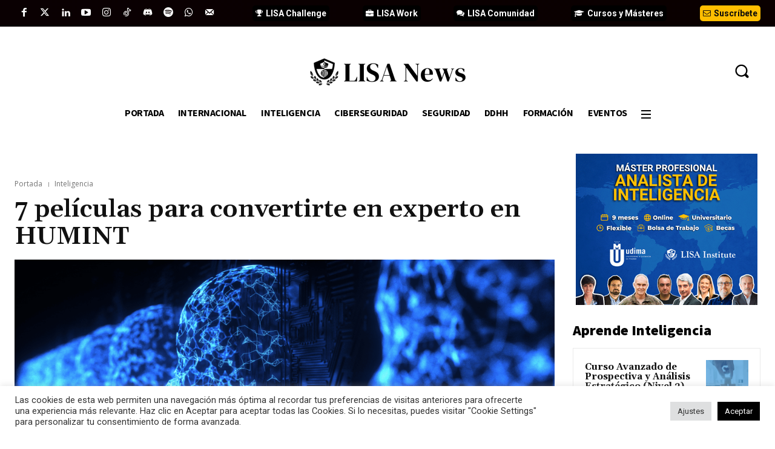

--- FILE ---
content_type: text/html; charset=UTF-8
request_url: https://www.lisanews.org/wp-admin/admin-ajax.php?td_theme_name=Newspaper&v=12.7.3
body_size: -134
content:
{"66234":9243}

--- FILE ---
content_type: text/html; charset=utf-8
request_url: https://www.google.com/recaptcha/api2/aframe
body_size: 264
content:
<!DOCTYPE HTML><html><head><meta http-equiv="content-type" content="text/html; charset=UTF-8"></head><body><script nonce="xee2vPM64ccl3aqOpkcOdw">/** Anti-fraud and anti-abuse applications only. See google.com/recaptcha */ try{var clients={'sodar':'https://pagead2.googlesyndication.com/pagead/sodar?'};window.addEventListener("message",function(a){try{if(a.source===window.parent){var b=JSON.parse(a.data);var c=clients[b['id']];if(c){var d=document.createElement('img');d.src=c+b['params']+'&rc='+(localStorage.getItem("rc::a")?sessionStorage.getItem("rc::b"):"");window.document.body.appendChild(d);sessionStorage.setItem("rc::e",parseInt(sessionStorage.getItem("rc::e")||0)+1);localStorage.setItem("rc::h",'1768804764221');}}}catch(b){}});window.parent.postMessage("_grecaptcha_ready", "*");}catch(b){}</script></body></html>

--- FILE ---
content_type: application/javascript
request_url: https://prism.app-us1.com/?a=610776726&u=https%3A%2F%2Fwww.lisanews.org%2Finteligencia%2F7-peliculas-para-convertirte-en-experto-en-humint%2F
body_size: 125
content:
window.visitorGlobalObject=window.visitorGlobalObject||window.prismGlobalObject;window.visitorGlobalObject.setVisitorId('7a42f873-d993-43f0-b9bb-ce8f9fbf5f72', '610776726');window.visitorGlobalObject.setWhitelistedServices('tracking', '610776726');